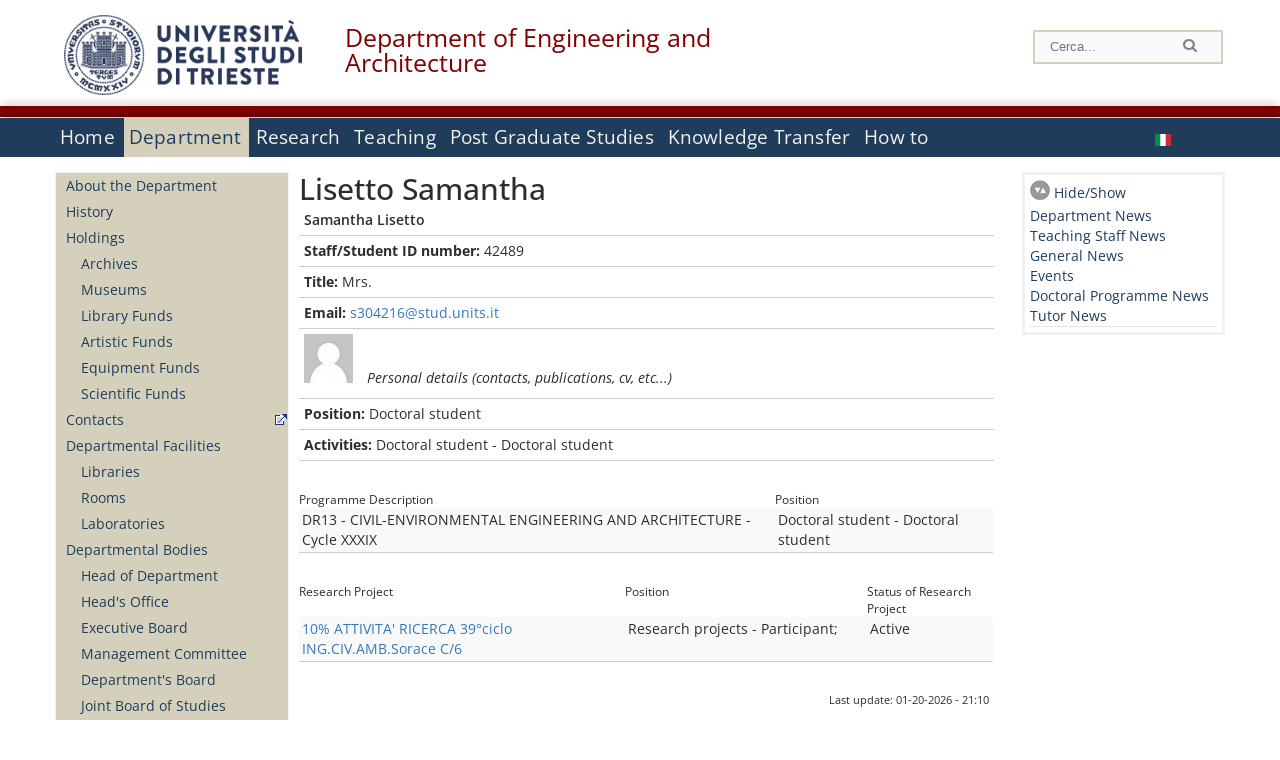

--- FILE ---
content_type: text/html; charset=utf-8
request_url: https://dia.units.it/en/department/people/?q=en/node/94511
body_size: 9895
content:
		
<!DOCTYPE html PUBLIC "-//W3C//DTD XHTML+RDFa 1.0//EN"
  "http://www.w3.org/MarkUp/DTD/xhtml-rdfa-1.dtd">
<html xmlns="http://www.w3.org/1999/xhtml" xml:lang="en" version="XHTML+RDFa 1.0" dir="ltr"
  xmlns:content="http://purl.org/rss/1.0/modules/content/"
  xmlns:dc="http://purl.org/dc/terms/"
  xmlns:foaf="http://xmlns.com/foaf/0.1/"
  xmlns:og="http://ogp.me/ns#"
  xmlns:rdfs="http://www.w3.org/2000/01/rdf-schema#"
  xmlns:sioc="http://rdfs.org/sioc/ns#"
  xmlns:sioct="http://rdfs.org/sioc/types#"
  xmlns:skos="http://www.w3.org/2004/02/skos/core#"
  xmlns:xsd="http://www.w3.org/2001/XMLSchema#">

<head profile="http://www.w3.org/1999/xhtml/vocab">
<meta name="robots" content="noindex"><meta http-equiv="X-UA-Compatible" content="IE=edge">
<!-- >>mobile022016<<  -->
<meta name="viewport" content="width=device-width, initial-scale=1.0">
<!-- >>mobile022016<<  FINE -->
  <meta http-equiv="Content-Type" content="text/html; charset=utf-8" />
<meta name="Generator" content="Drupal 7 (http://drupal.org)" />
<link rel="canonical" href="/en/department/people/lisetto-samantha/94511" />
<link rel="shortlink" href="/en/node/94511" />
  <title>Lisetto Samantha | Department of Engineering and Architecture</title>
	<style type="text/css" media="all">
@import url("https://dia.units.it/modules/system/system.base.css?t988bx");
@import url("https://dia.units.it/modules/system/system.menus.css?t988bx");
@import url("https://dia.units.it/modules/system/system.messages.css?t988bx");
@import url("https://dia.units.it/modules/system/system.theme.css?t988bx");
</style>
<style type="text/css" media="all">
@import url("https://dia.units.it/modules/field/theme/field.css?t988bx");
@import url("https://dia.units.it/modules/node/node.css?t988bx");
@import url("https://dia.units.it/modules/search/search.css?t988bx");
@import url("https://dia.units.it/modules/user/user.css?t988bx");
@import url("https://dia.units.it/sites/all/modules/views/css/views.css?t988bx");
</style>
<style type="text/css" media="all">
@import url("https://dia.units.it/sites/all/modules/ctools/css/ctools.css?t988bx");
@import url("https://dia.units.it/sites/all/modules/dividize/css/dividize.css?t988bx");
@import url("https://dia.units.it/sites/all/modules/panels/css/panels.css?t988bx");
@import url("https://dia.units.it/sites/all/modules/nice_menus/css/nice_menus.css?t988bx");
@import url("https://dia.units.it/sites/all/modules/nice_menus/css/nice_menus_default.css?t988bx");
@import url("https://dia.units.it/modules/locale/locale.css?t988bx");
</style>
<style type="text/css" media="all">
@import url("https://dia.units.it/sites/all/themes/units_dipartimento_rwd/css/reset.css?t988bx");
@import url("https://dia.units.it/sites/all/themes/units_dipartimento_rwd/css/colors.css?t988bx");
@import url("https://dia.units.it/sites/all/themes/units_dipartimento_rwd/css/style-isi.css?t988bx");
@import url("https://dia.units.it/sites/all/themes/units_dipartimento_rwd/css/style-struttura.css?t988bx");
@import url("https://dia.units.it/sites/all/themes/units_dipartimento_rwd/css/responsive.css?t988bx");
</style>
<style type="text/css" media="print">
@import url("https://dia.units.it/sites/all/themes/units_dipartimento_rwd/css/print.css?t988bx");
</style>

<!--[if lte IE 7]>
<link type="text/css" rel="stylesheet" href="https://dia.units.it/sites/all/themes/units_dipartimento_rwd/css/ie.css?t988bx" media="all" />
<![endif]-->

<!--[if IE 6]>
<link type="text/css" rel="stylesheet" href="https://dia.units.it/sites/all/themes/units_dipartimento_rwd/css/ie6.css?t988bx" media="all" />
<![endif]-->
<style type="text/css" media="all">
<!--/*--><![CDATA[/*><!--*/
	.colore-dipartimento{
		color:#800000;
	}
	
	#hpinevidenza-colore-dipartimento{
        border-color:#800000;
		border-style:solid;
		border-width:3px;
		padding:2%;
		margin-bottom:2%;
    }
	#hpinevidenza-colore-dipartimento-scuro{
        border-color:#800000;
		border-style:solid;
		border-width:3px;
		padding:2%;
		margin-bottom:2%;
    }
	
	.colore-dipartimento-scuro{
		color:#800000;
	}
	
	.colore-dipartimento-chiaro{
		color:#800000;
	}		
	
	.bg-colore-dipartimento{
		background-color:#800000;
	}
	
	.bg-colore-dipartimento-scuro{
		background-color:#800000;
	}
	
	.bg-colore-dipartimento-chiaro{
		background-color:#800000;
	}	

	.border-colore-dipartimento{
		border-color:#800000;
	}
	
	.border-colore-dipartimento-scuro{
		border-color:#800000;
	}
	
	.border-colore-dipartimento-chiaro{
		border-color:#800000;
	}
	
	div.more-link {
		border-color:#800000;
	}

	div.Add_testoImage{
		background-color:#800000;
	}
	
	div.more-link {
		border-color:#800000;
	}
	
	#content-home .block .views-row{
		border-left-color:#800000;
	}
	
	div.nomesito a{
		color:#800000;	
	}
	div.nomesito a:hover, div.nomesito a:focus{
		color:#800000;	
	}
	
	#footer, #rightcolumn {
		border-color:#800000;	
	}
	
	li.en{
	visibility:hidden;
	}

	.field.field-name-field-ric-grpr-listapers.field-type-text-long.field-label-hidden{
	visibility:visible;
	max-height:auto;
	} 
/*]]>*/-->
</style>

	<script type="text/javascript" src="https://dia.units.it/misc/jquery.js?v=1.4.4"></script>
<script type="text/javascript" src="https://dia.units.it/misc/jquery-extend-3.4.0.js?v=1.4.4"></script>
<script type="text/javascript" src="https://dia.units.it/misc/jquery-html-prefilter-3.5.0-backport.js?v=1.4.4"></script>
<script type="text/javascript" src="https://dia.units.it/misc/jquery.once.js?v=1.2"></script>
<script type="text/javascript" src="https://dia.units.it/misc/drupal.js?t988bx"></script>
<script type="text/javascript" src="https://dia.units.it/sites/all/modules/nice_menus/js/jquery.bgiframe.js?v=2.1"></script>
<script type="text/javascript" src="https://dia.units.it/sites/all/modules/nice_menus/js/jquery.hoverIntent.js?v=0.5"></script>
<script type="text/javascript" src="https://dia.units.it/sites/all/modules/nice_menus/js/superfish.js?v=1.4.8"></script>
<script type="text/javascript" src="https://dia.units.it/sites/all/modules/nice_menus/js/nice_menus.js?v=1.0"></script>
<script type="text/javascript" src="https://dia.units.it/misc/form.js?v=7.103"></script>
<script type="text/javascript" src="https://dia.units.it/sites/all/modules/custom/interfase_codice_comune/selectall.js?t988bx"></script>
<script type="text/javascript" src="https://dia.units.it/sites/all/modules/dividize/js/dividize.js?t988bx"></script>
<script type="text/javascript" src="https://dia.units.it/sites/all/modules/matomo/matomo.js?t988bx"></script>
<script type="text/javascript">
<!--//--><![CDATA[//><!--
var _paq = _paq || [];(function(){var u=(("https:" == document.location.protocol) ? "https://analytics.ssi.units.it/" : "http://analytics.ssi.units.it/");_paq.push(["setSiteId", "10"]);_paq.push(["setTrackerUrl", u+"matomo.php"]);_paq.push(["setDoNotTrack", 1]);_paq.push(["trackPageView"]);_paq.push(["setIgnoreClasses", ["no-tracking","colorbox"]]);_paq.push(["enableLinkTracking"]);var d=document,g=d.createElement("script"),s=d.getElementsByTagName("script")[0];g.type="text/javascript";g.defer=true;g.async=true;g.src=u+"matomo.js";s.parentNode.insertBefore(g,s);})();
//--><!]]>
</script>
<script type="text/javascript" src="https://dia.units.it/misc/collapse.js?v=7.103"></script>
<script type="text/javascript" src="https://dia.units.it/sites/all/themes/units_dipartimento_rwd/scripts/script-struttura.js?t988bx"></script>
<script type="text/javascript" src="https://dia.units.it/sites/all/themes/units_dipartimento_rwd/scripts/twitter.js?t988bx"></script>
<script type="text/javascript">
<!--//--><![CDATA[//><!--
jQuery.extend(Drupal.settings, {"basePath":"\/","pathPrefix":"en\/","setHasJsCookie":0,"ajaxPageState":{"theme":"units_dipartimento_rwd","theme_token":"-s9VAme6MWfUgB3WBCgLB1BBvUPgcTZAtvJyiZoKCbM","js":{"misc\/jquery.js":1,"misc\/jquery-extend-3.4.0.js":1,"misc\/jquery-html-prefilter-3.5.0-backport.js":1,"misc\/jquery.once.js":1,"misc\/drupal.js":1,"sites\/all\/modules\/nice_menus\/js\/jquery.bgiframe.js":1,"sites\/all\/modules\/nice_menus\/js\/jquery.hoverIntent.js":1,"sites\/all\/modules\/nice_menus\/js\/superfish.js":1,"sites\/all\/modules\/nice_menus\/js\/nice_menus.js":1,"misc\/form.js":1,"sites\/all\/modules\/custom\/interfase_codice_comune\/selectall.js":1,"sites\/all\/modules\/dividize\/js\/dividize.js":1,"sites\/all\/modules\/matomo\/matomo.js":1,"0":1,"misc\/collapse.js":1,"sites\/all\/themes\/units_dipartimento_rwd\/scripts\/script-struttura.js":1,"sites\/all\/themes\/units_dipartimento_rwd\/scripts\/twitter.js":1},"css":{"modules\/system\/system.base.css":1,"modules\/system\/system.menus.css":1,"modules\/system\/system.messages.css":1,"modules\/system\/system.theme.css":1,"modules\/field\/theme\/field.css":1,"modules\/node\/node.css":1,"modules\/search\/search.css":1,"modules\/user\/user.css":1,"sites\/all\/modules\/views\/css\/views.css":1,"sites\/all\/modules\/ctools\/css\/ctools.css":1,"sites\/all\/modules\/dividize\/css\/dividize.css":1,"sites\/all\/modules\/panels\/css\/panels.css":1,"sites\/all\/modules\/nice_menus\/css\/nice_menus.css":1,"sites\/all\/modules\/nice_menus\/css\/nice_menus_default.css":1,"modules\/locale\/locale.css":1,"sites\/all\/themes\/units_dipartimento_rwd\/css\/reset.css":1,"sites\/all\/themes\/units_dipartimento_rwd\/css\/colors.css":1,"sites\/all\/themes\/units_dipartimento_rwd\/css\/style-isi.css":1,"sites\/all\/themes\/units_dipartimento_rwd\/css\/style-struttura.css":1,"sites\/all\/themes\/units_dipartimento_rwd\/css\/responsive.css":1,"sites\/all\/themes\/units_dipartimento_rwd\/css\/print.css":1,"sites\/all\/themes\/units_dipartimento_rwd\/css\/ie.css":1,"sites\/all\/themes\/units_dipartimento_rwd\/css\/ie6.css":1,"0":1}},"dividize":{"selector":"table","width":"870","classes":"dividize-processed","removeHeaders":1,"addLabelHeaders":1,"hideLabels":0,"preserveEvents":1,"preserveDim":1,"enableAltRows":1},"nice_menus_options":{"delay":800,"speed":"slow"},"matomo":{"trackMailto":1}});
//--><!]]>
</script>

    <link rel="alternate stylesheet" title="small" type="text/css" href="//www.units.it/css/small.css" media="screen" />
    <link rel="alternate stylesheet" title="large" type="text/css" href="//www.units.it/css/large.css" media="screen" />
    <link rel="alternate stylesheet" title="xlarge" type="text/css" href="//www.units.it/css/xlarge.css" media="screen" />
<!-- >>mobile022016<< -->
    <!--<link href="/sites/all/themes/units_dipartimento_rwd/css/style-struttura-dinamici.php" rel="stylesheet"/>-->
 <!-- non esiste più il file >>062016<<
	<link href="/siti/dipartimento/sites/all/themes/units_dipartimento_rwd/css/style-struttura-dinamici.php" rel="stylesheet"/>
	-->
<!-- >>mobile022016<< FINE -->    
   <script type="text/javascript" src="//www.units.it/global/styleswitcher.js"></script>
   		<script type="text/javascript">var unitsCookieBannerLang="en";</script>
  
 <!-- >>ga052022 << -->
 <script type="text/javascript"> <!-- per html 1.0 Strict -->
	
	<!--
	//codice javascript per nascondere le righe di visualizzazione
	//here you place the ids of every element you want.
	//var ids=new Array('riga1','riga2','riga0');
	
	function nascondi(id) {
        //safe function to hide an element with a specified id
        if (document.getElementById) { // DOM3 = IE5, NS6
                document.getElementById(id).style.display = 'none';
        }
        else {
                if (document.layers) { // Netscape 4
                        document.id.display = 'none';
                }
                else { // IE 4
                        document.all.id.style.display = 'none';
                }
        }
        id='not_'+id;
        if (document.getElementById) { // DOM3 = IE5, NS6
                document.getElementById(id).style.display = 'block';
        }
        else {
                if (document.layers) { // Netscape 4
                        document.id.display = 'block';
                }
                else { // IE 4
                        document.all.id.style.display = 'block';
                }
        }
	}
	
	function mostra(id) {
        //safe function to show an element with a specified id

        if (document.getElementById) { // DOM3 = IE5, NS6
                document.getElementById(id).style.display = 'block';
        }
        else {
                if (document.layers) { // Netscape 4
                        document.id.display = 'block';
                }
                else { // IE 4
                        document.all.id.style.display = 'block';
                }
        }
        id='not_'+id;
        if (document.getElementById) { // DOM3 = IE5, NS6
                document.getElementById(id).style.display = 'none';
        }
        else {
                if (document.layers) { // Netscape 4
                        document.id.display = 'none';
                }
                else { // IE 4
                        document.all.id.style.display = 'none';
                }
        }
	}
	//-->
</script>
<style type="text/css" media="all">
	  @import url("https://www.units.it/sites/all/themes/units_theme/css/nosass.css");
  </style>
  <style type="text/css" media="all">
    @import url("https://www.units.it/sites/all/modules/custom/eu_cookie_compliance/css/eu_cookie_compliance.css");
  </style>
  <style type="text/css" media="all">
    #units_footer_indirizzo{
      margin-top: 31px !important;
    }
    #eu-cookie-settings{
      transform: none !important;
    }
  </style>
  <!-- Readspeaker -->
  <!-- script per correggere l'errore nella lettura delle pagine generate con parametri get -->
  <script type="text/javascript">
    window.rsConf = { 
      general: { usePost: true }
    };
  </script>
  <!-- nuovo webReader -->
  <!-- <script src="//f1-eu.readspeaker.com/script/8911/ReadSpeaker.js?pids=embhl" type="text/javascript"></script>-->
  <script type="text/javascript" src="https://f1-eu.readspeaker.com/script/8911/webReader/webReader.js?pids=wr"  id="rs_req_Init"></script>
  <!-- Readspeaker -->
</head>
<body class="lang-en">
    <!-- >>ga052022<< inzizio -->
<!-- >>052022<< fine -->
<!-- redirect corsi dsm inizio -->
<!-- redirect fine -->
<div id="container_dip">
	<div id="header">
		<div style=";margin-left:4px;float:left;width:73px;height:auto;">
			<a href="//www.units.it" title="Universit&agrave; degli Studi di Trieste">
				<img class="onlymobile" src="/img/units_sigillo.jpg" alt="Universit&agrave; degli Studi di Trieste" style="max-width:100%"/>
				<img class="nomobile" src="/img/logo_units_3righe.jpg" alt="Universit&agrave; degli Studi di Trieste" style="max-height: 100%;height: 80px"/>
			</a>	
    </div>	
		<div style="float:left;margin-top:5px;margin:left 4px;width:201px;" class="nomesitomobile">
			<!--<a href="//www.units.it" title="Universit&agrave; degli Studi di Trieste">
				<img class="nomobile" src="/img/scritta_units.jpg" alt="Logo Universit&agrave; degli Studi di Trieste" />
			</a>-->
			<!--<a href="//www.units.it" title="Universit&agrave; degli Studi di Trieste">
				<img class="nomobile" src="/img/scritta-dip-units.png" alt="Logo Universit&agrave; degli Studi di Trieste" />
			</a>
			-->
			<div class="nomesito">
				<a class="nomobile" style="float:left; margin-top:5px;margin-left:13rem;" href="/en" title="Department of Engineering and Architecture">				Department of Engineering and Architecture				</a>
								<a class="onlymobile" style="float:left; margin-left:2rem" href="/en" title="Dep. Engineering and Architecture">
				Dep. Engineering and Architecture				</a>
			</div>
		</div> <!--class="left_logo"-->
		
		<div class="right" style="height:74px;">
			<div class="right">
				<!--
				<div id="univ-social" class="left">
				<a href="#"><img src="/sites/all/themes/units_dipartimento_rwd//images/icon-facebook.gif" alt="facebook"></a>
				<a href="#"><img src="/sites/all/themes/units_dipartimento_rwd//images/icon-twitter.gif" alt="twitter"></a>
				</div>
				-->
				<!--<div id="univ-access" class="left">-->
									<!--</div>--> <!--id="univ-access"-->
			</div> <!-- class="right"-->
			<!--<br class="clear"/>--> <!-- >>ga<< 29052014 -->
			<!--<div id="search"> 
							</div>--> <!--id="search"-->
		</div> <!-- class="right"-->		
	</div> <!--id="header"-->
	<div id="barraDipartimentoHeader" class="bg-colore-dipartimento" style="line-height:11px;">&nbsp;</div>
    <div id="menu" class="navigation clearfix">
		<!-- >>mobile - mamo<< -->
		<div id="search"> 
				<!-- inizio search.inc -->
<div id="nav-search" class="nav-search" role="search">
	<form id="search-form" class="search-form" role="search" action="/" method="post" accept-charset="UTF-8" target="_self">
		<div class="form-item">
			<label class="element-invisible" for="edit-search-block-form--2">Search this site </label>
				<input title="Inserisci i termini da cercare." class="form-text" placeholder="Cerca..." type="text" id="search-cerca" name="search_block_form" value="" size="15" maxlength="128">
		</div>
		<div>
			<input alt="Cerca" class="form-submit" type="image" name="submit" src="https://www.units.it/sites/all/themes/units_theme/images/search-button.png">
		</div>

		<div class="form-item form-type-radios">
			<div class="form-item form-type-radio">
				<input type="radio" id="search_persone" name="search_value" checked="" class="form-radio" value="persone">
				<label class="option" for="search_persone">Persone</label>
			</div>
			<div class="form-item form-type-radio">
				<input type="radio" id="search_contenuti" name="search_value" class="form-radio" value="contenuti">
				<label class="option" for="search_contenuti">Contenuti</label>
			</div>
		</div>
	
	</form>
</div>






<div id ="searchimage">	
    <form action="https://www.units.it/search/abook" method='post'> 
		<input type="hidden" name='x' value=''  />
  		<input type="hidden" name='y' value=''  />
  		<input type="image" src="https://www.units.it:443/img/imgall/cerca1.png" style="margin:2pt 3pt 0 0;width:25pt;" alt="search persone"  />
    </form>
</div>
<!--
>>ga102016<< le variabili sono definite in config/config.inc
-->
 <script type="text/javascript" src="https://www.units.it:443/global/search.js"></script>
<!-- fine search.inc -->

		</div> <!--id="search"-->
		<input type="checkbox" name="menuleft_rwd_liv_top" value="" id="menuleft_rwd_liv_top">
		<label for="menuleft_rwd_liv_top"><!--<img src="http://www.units.it/img/btn.png"> migrazione2016 -->
				<img src="https://dia.units.it/sites/all/themes/units_dipartimento_rwd/images/hamburgericon.png">MENU</label>
		<!--fine >>mobile mamo<< -->  
		<div class="nav barra"> <!-- ga062015 -->
			  <div class="region region-menu-principale">
    <div id="block-nice-menus-2" class="block block-nice-menus">

    
  <div class="content">
    <ul class="nice-menu nice-menu-down nice-menu-menu-menu-principale-inglese" id="nice-menu-2"><li class="menu-1805 menu-path-front first odd "><a href="/en">Home</a></li>
<li class="menu-1806 menu-path-node-605 active-trail  even "><a href="/en/department">Department</a></li>
<li class="menu-1826 menu-path-node-619  odd "><a href="/en/research">Research</a></li>
<li class="menu-1836 menu-path-node-629  even "><a href="/en/content/teaching">Teaching</a></li>
<li class="menu-1857 menu-path-node-655  odd "><a href="/en/graduate-schools-home">Post Graduate Studies</a></li>
<li class="menu-1868 menu-path-node-667  even "><a href="/en/knowledge-transfer">Knowledge Transfer</a></li>
<li class="menu-50786 menu-path-node-31835  odd last"><a href="/en/how-to">How to</a></li>
</ul>
  </div>
</div>
<div id="block-locale-language" class="block block-locale">

    
  <div class="content">
    <ul class="language-switcher-locale-url"><li class="en first active"><a href="/en/department/people/lisetto-samantha/94511" class="language-link active" xml:lang="en" title="Lisetto Samantha"><img class="language-icon" typeof="foaf:Image" src="https://dia.units.it/sites/all/modules/languageicons/flags/en.png" width="16" height="12" alt="English" title="English" /></a></li>
<li class="it last"><a href="/it/dipartimento/persone/lisetto-samantha/94510" class="language-link" xml:lang="it" title="Lisetto Samantha"><img class="language-icon" typeof="foaf:Image" src="https://dia.units.it/sites/all/modules/languageicons/flags/it.png" width="16" height="12" alt="Italiano" title="Italiano" /></a></li>
</ul>  </div>
</div>
  </div>
		</div> <!-- ga062015 -->
    </div> <!--id="menu"-->
    
    
    <div id="main">
 		<div id="contentwrapper">

			<div id="leftcolumn">
				<div class="innertube">
				    <div id="box-sub-menu2">
												<div id="sidebar-first" class="column sidebar">
							<div class="section">
								<div id="slide" style="background: no-repeat center">
																	</div>
								<!-- >>mobile<< -->
								<input type="checkbox" name="menuleft_rwd" value="" id="menuleft_rwd">
								<label for="menuleft_rwd">MENU - 								<img src="https://dia.units.it/sites/all/themes/units_dipartimento_rwd/images/Hamburger_resized.jpg"></label>
								<!--fine >>mobile<< -->
				 				  <div class="region region-sidebar-first">
    <div id="block-menu-block-2" class="block block-menu-block">

    
  <div class="content">
    <div class="menu-block-wrapper menu-block-2 menu-name-menu-menu-principale-inglese parent-mlid-0 menu-level-2">
  <ul class="menu clearfix"><li class="first leaf menu-mlid-1807"><a href="/en/department/about-department">About the Department</a></li>
<li class="leaf menu-mlid-1808"><a href="/en/department/history">History</a></li>
<li class="expanded menu-mlid-1809"><a href="/en/department/holdings/Archives">Holdings</a><ul class="menu clearfix"><li class="first leaf menu-mlid-1875"><a href="/en/department/holdings/Archives">Archives</a></li>
<li class="leaf menu-mlid-1877"><a href="/en/department/holdings/Museums">Museums</a></li>
<li class="leaf menu-mlid-1879"><a href="/en/department/holdings/Library-Funds">Library Funds</a></li>
<li class="leaf menu-mlid-1881"><a href="/en/department/holdings/Artistic-Funds">Artistic Funds</a></li>
<li class="leaf menu-mlid-1883"><a href="/en/department/holdings/Equipment-Funds">Equipment Funds</a></li>
<li class="last leaf menu-mlid-1885"><a href="/en/department/holdings/Scientific-Funds">Scientific Funds</a></li>
</ul></li>
<li class="leaf menu-mlid-1810"><a href="https://www.units.it/strutture/index.php/from/abook/strutture/042000" rel="external" target="_blank">Contacts</a></li>
<li class="expanded menu-mlid-3703"><a href="/en/department/departmental-facilities">Departmental Facilities</a><ul class="menu clearfix"><li class="first leaf menu-mlid-5077"><a href="/en/department/departmental-facilities/libraries">Libraries</a></li>
<li class="leaf menu-mlid-4654"><a href="/en/department/departmental-facilities/rooms/AC">Rooms</a></li>
<li class="last leaf menu-mlid-4656"><a href="/en/department/departmental-facilities/laboratories/LA%2CLR">Laboratories</a></li>
</ul></li>
<li class="expanded menu-mlid-1813"><a href="/en/department/departmental-bodies/head-of-department">Departmental Bodies</a><ul class="menu clearfix"><li class="first leaf menu-mlid-138346"><a href="/en/department/departmental-bodies/head-of-department">Head of Department</a></li>
<li class="leaf menu-mlid-138347"><a href="/en/department/departmental-bodies/head-office">Head&#039;s Office</a></li>
<li class="leaf menu-mlid-138348"><a href="/en/department/departmental-bodies/executive-board">Executive Board</a></li>
<li class="leaf menu-mlid-138349"><a href="/en/department/departmental-bodies/management-committee">Management Committee</a></li>
<li class="leaf menu-mlid-138350"><a href="/en/department/departmental-bodies/department-board">Department&#039;s Board</a></li>
<li class="leaf menu-mlid-138351"><a href="/en/department/departmental-bodies/joint-board-of-studies">Joint Board of Studies</a></li>
<li class="leaf menu-mlid-1815"><a href="/en/department/departmental-bodies/committees">Committees</a></li>
<li class="leaf menu-mlid-138352"><a href="/en/department/departmental-bodies/boards-of-studies">Boards of Studies</a></li>
<li class="last leaf menu-mlid-138353"><a href="/en/department/departmental-bodies/doctoral-studies-boards">Doctoral Studies Boards</a></li>
</ul></li>
<li class="expanded active-trail menu-mlid-1816"><a href="/en/department/people/allpers" class="active-trail">People</a><ul class="menu clearfix"><li class="first leaf menu-mlid-1817"><a href="/en/department/people/allpers">Departmental Staff</a></li>
<li class="leaf menu-mlid-138354"><a href="/en/department/people/teaching-staff">Teaching Staff</a></li>
<li class="leaf menu-mlid-138355"><a href="/en/department/people/research-grant-holders">Research Grant Holders</a></li>
<li class="leaf menu-mlid-138356"><a href="/en/department/people/technical-administrative-and-service-staff">Technical-administrative and Service Staff</a></li>
<li class="leaf menu-mlid-138357"><a href="/en/department/people/tutor">Tutor</a></li>
<li class="leaf menu-mlid-138358"><a href="/en/department/people/other-staff">Other Staff</a></li>
<li class="leaf menu-mlid-138359"><a href="/en/department/people/doctoral-students">Doctoral Students</a></li>
<li class="leaf menu-mlid-138360"><a href="/en/department/people/disability-service-and-sld">Disability service and SLD</a></li>
<li class="leaf menu-mlid-138361"><a href="/en/department/people/academic-office">Academic Office</a></li>
<li class="last leaf menu-mlid-138362"><a href="/en/department/people/administrative-office">Administrative Office</a></li>
</ul></li>
<li class="leaf menu-mlid-1820"><a href="/en/department/regulations">Regulations</a></li>
<li class="leaf menu-mlid-1822"><a href="/en/research/conferences">Conferences</a></li>
<li class="leaf menu-mlid-1823"><a href="/en/department/media">Media</a></li>
<li class="leaf menu-mlid-1824"><a href="/en/department/gallery">Gallery</a></li>
<li class="last leaf menu-mlid-1825"><a href="https://www.units.it/ateneo/albo" rel="external" target="_blank">Calls - Official University Noticeboard</a></li>
</ul></div>
  </div>
</div>
  </div>
								
							</div><!-- class="section"-->
						</div> <!-- /#sidebar-first -->
											</div> <!-- /#box-sub-menu -->
					
					<div style="clear:left;" /></div>
			
										<div class="box-left-bottom border-colore-dipartimento" style="width:100%;">
						  <div class="region region-left-bottom">
    <div id="block-block-4" class="block block-block">

    
  <div class="content">
    
		<ul class="elenco_links">
<!-- >>pl082018<< nascosta la voce Contattti, richiesta Ilaria Garofolo
		<li class="links-contatti"><a href="https://www.units.it/strutture/index.php/from/abook/strutture/">Contacts</a></li>
-->
		<li class="links"><a href="https://www.units.it/ateneo/link-utili">Useful Links</a></li>
				<li class="area-riservata"><a href="/en/user?destination=department/people/">Login</a></li>
						</ul>  </div>
</div>
  </div>
					</div><!-- class="box-left-bottom border-facolta"-->	
								
				</div>
				
			</div> <!-- leftcolumn -->



		    <div id="contentcolumn">
									<div id="inner_contentcolumn">
					<script>
					function apriChiudiRightColumn(){
						$ = jQuery.noConflict();
						if( $('#rightcolumnCollapsable').is(':visible') ) {
							$("#rightcolumnCollapsable").slideToggle(400,rightEndCollapse);
						}
						else {
							$("#contentcolumn table").css("width","75%");
							$("#contentcolumn .view-id-all_pers table").css("width","100%");
							$("#rightcolumnCollapsable").slideToggle(400);
						}
					}
					function rightEndCollapse(){
						$("#contentcolumn table").css("width","100%");
					}
					</script>		
					<div class="section">

								    
				
												<!--<div id="breadcrumb"></div>-->
						
								<a id="main-content"></a>
			    
																	
			
						<!-- Eliminate le tabs Visualizza e Modifica nel sito pubblico -->
						<!-- inizio ga 17042013 -->
												<!-- fine ga 17042013 -->
						<h2 id="h2-94511" class="with-tabs">Lisetto Samantha</h2>			
												<div class="tabs">
													</div><!-- class="tabs"-->
									
						<!-- FINE - Eliminate le tabs Visualizza e Modifica nel sito pubblico -->
			
																		  <div class="region region-content">
    <div id="block-system-main" class="block block-system">

    
  <div class="content">
    <div id="node-94511" class="node node-all-pers node-full clearfix" about="/en/department/people/lisetto-samantha/94511" typeof="sioc:Item foaf:Document">
      <span property="dc:title" content="Lisetto Samantha" class="rdf-meta element-hidden"></span>
  
  <div class="content clearfix">
    <div class="field field-name-field-all-pers-cognome field-type-text field-label-hidden"><div class="field-items"><div class="field-item even"><strong>Samantha Lisetto </strong></div></div></div><div class="field field-name-field-all-pers-matri field-type-number-integer field-label-inline clearfix"><div class="field-label">Staff/Student ID number:&nbsp;</div><div class="field-items"><div class="field-item even">42489</div></div></div><div class="field field-name-field-all-pers-titolo field-type-text field-label-inline clearfix"><div class="field-label">Title:&nbsp;</div><div class="field-items"><div class="field-item even">Mrs.</div></div></div><div class="field field-name-field-all-pers-email field-type-text field-label-inline clearfix"><div class="field-label">Email:&nbsp;</div><div class="field-items"><div class="field-item even"><a href="mailto:s304216@stud.units.it">s304216@stud.units.it</a></div></div></div><div class="field field-name-field-all-pers-linkphbk field-type-link-field field-label-hidden"><div class="field-items"><div class="field-item even"><a style='display:inline-block;' href='https://www.units.it/persone/index.php/from/abook/persona/42489'><img alt='Scheda persona: recapiti, pubblicazioni, curriculum vitae' src='/sites/all/modules/custom/isi_formatters/icons/avatardrupalpiccola.png' > </a><p class='phonebbok' style='font-style:italic;display:inline-block;padding-left:2%;'> Personal details (contacts, publications, cv, etc...)</p><br /></div></div></div><div class="field field-name-field-all-all-ruoloatt field-type-list-text field-label-inline clearfix"><div class="field-label">Position:&nbsp;</div><div class="field-items"><div class="field-item even">Doctoral student</div></div></div><div class="field field-name-field-all-all-gruppoatt field-type-list-text field-label-inline clearfix"><div class="field-label">Activities:&nbsp;</div><div class="field-items"><div class="field-item even">Doctoral student - Doctoral student</div></div></div>
    <div style="margin-top:30px;margin-bottom:30px;">
    
    </div>

    <div style="margin-top:30px;margin-bottom:30px;">
    <table class="views-table" >
	<thead>
	<tr>
			<!--<th>Programme Code</th> --><!-- >>responsive<< -->
		<th>Programme Description</th>
		<th>Position</th>
		</tr>
	</thead>
	<tbody>
		<tr class=" views-row-first odd">
			<!--<td></td>--><!-- >>responsive<< -->
			<td>DR13 - CIVIL-ENVIRONMENTAL ENGINEERING AND ARCHITECTURE - Cycle XXXIX </td>
			<!--<td>770</td>-->
			<td>Doctoral student - Doctoral student		</tr>
		</tbody>
</table>
    </div>
    <div style="margin-top:30px;margin-bottom:30px;">
    
    </div>
	<div style="margin-top:30px;margin-bottom:30px;">
        <div id="pers-prgr"><!-- >>responsive<< -->
	<table class="views-table" >
		<thead>
		<tr>
									<th class="views-align-left">Research Project</th>
				<th class="views-align-left ruolo">Position</th>
				<th class="views-align-left ruolo">Status of Research Project							</tr>
		</thead>
		<tbody>
				<p class="dividize-label onlymobile"> Progetti </p> <!-- responsive -->
							<tr class=" views-row-first odd">
					<td><a href='?q=en/node/127390'>10% ATTIVITA' RICERCA 39°ciclo ING.CIV.AMB.Sorace C/6</a></td>
					<td class="persprogruolo">Research projects - Participant; </td>
																		<td>Active</td>
											
				</tr>

			</tbody>
	</table>
	</div><!-- >>responsive<< -->

    </div>
	
	<div class="data_ultima_modifica"> Last update: 01-20-2026 - 21:10 </div>
</div>


</div>  </div>
</div>
  </div>
											</div><!-- class="section"-->

					<!-- >>mobile<< Spostata la div rightcolumn per mobile -->
																<div id="rightcolumn">
							<div class="inner_rightcolumn">
								<div style="height:26px;">
									<a href="javascript:apriChiudiRightColumn()" class="openclose">Hide/Show</a>
								</div>
									<div id="rightcolumnCollapsable">
																																																																															<div class="box-border-bottom">
													<div id="block-block-2" class="block block-block">

    
  <div class="content">
    <div id="block-menu-block-4" class="block block-menu-block">

    
  <div class="content">
    <div class="menu-block-wrapper menu-block-4 menu-name-menu-menu-news-and-announcements parent-mlid-0 menu-level-1">
  <ul class="menu clearfix"><li class="first leaf menu-mlid-642"><a href="/en/department-news/all_avdp">Department News</a></li>
<li class="leaf menu-mlid-644"><a href="/en/teaching-staff-news/all_avdc">Teaching Staff News</a></li>
<li class="leaf menu-mlid-646"><a href="/en/news/all_news">General News</a></li>
<li class="leaf menu-mlid-648"><a href="/en/events/all_evnt">Events</a></li>
<li class="leaf menu-mlid-18482"><a href="/en/department-news-doct/doctoral-news">Doctoral Programme News</a></li>
<li class="leaf menu-mlid-14414"><a href="/en/newstutor">Tutor News</a></li>
</ul></div>
  </div>
</div>
  </div>
</div>
												</div>
																					  <!---->
									</div>
							</div>
						</div>
					



										<!---->
					
				</div> <!-- inner contentcolumn -->
			</div> <!-- contentcolumn -->
		</div> <!-- contentwrapper -->

		<div id="link-utili-mobile" class="link-utili box-left-bottom border-colore-dipartimento"></div>			
		
    </div> <!-- /#main -->

	<!--<br class="clear"/>--> <!-- >>ga<< 29052014 -->
<!-- COLORE DIPARTIMENTO -->	     	
	<div id="footer">
		<div id="barraDipartimentoFooter" class="bg-colore-dipartimento"></div>
		<div class="logobianco">
			<a href="/">
			  <!--<img alt="units logo" 
			  src="https://dia.units.it/sites/all/themes/units_dipartimento_rwd/images/units-logo-bianco.png" height="auto" width="75">-->
			  <img alt="units logo" 
			  src="/img/logo-units-footer.png" height="auto" width="75">
			  <!--  <img width="75" height="auto" alt="units logo" src="www.units.it/sites/all/themes/units_theme/units-logo-bianco.png"> TODO2016 -->
			</a>
			<span class="nolink solo_mobile">Università degli studi di Trieste</span class="nolink">
		</div>
		
		<!--<div class="copyright copyright-dipartimento">
			Per segnalazioni invia mail a: <a href="mailto:dipweb@units.it">Gestore del Sito</a>
		</div>-->
		<div class="float-right">
			<ul class="menu nav copyright copyright-dipartimento">
				<li class="first leaf nascondi_mobile"><span class="nolink">Per segnalazioni invia mail a: </span></li>
				<li class="leaf"><a href="mailto:webmaster.dia@units.it">Gestore del Sito</a></li>
			</ul>
			<ul class="menu nav copyright copyright-dipartimento allinea_sx">
				<li class="first leaf nascondi_mobile"><span class="nolink">©2016 University of Trieste</span></li>
				<li class="leaf nascondi_mobile"><span class="nolink">&nbsp;-&nbsp;</span></li>
				<li class="leaf interlinea"><a rel="external" href="https://www.units.it/search/sitemap">mappa&nbsp;sito</a></li>
				<li class="leaf interlinea"><a rel="external" href="https://www.units.it/dove/mappe">dove&nbsp;siamo</a></li>
				<li class="leaf interlinea"><a rel="external" href="https://www.units.it/privacy">Privacy</a></li>
			</ul>
		</div>
		<div class="rigatop">
		</div>
		<div class="footeraddress" id="footeraddress">
			<div class="allinea_sx">
							Via Alfonso Valerio 6/1, 34127 Trieste, Italia  -  Tel.  +39 0405587300 P.IVA 00211830328 - C.F. 80013890324 - <a href="https://www.units.it/operazionetrasparenza/files/codici_per_sito.pdf">Fatturazione elettronica</a> - P.E.C.:&nbsp;dia@pec.units.it				
			</div>
		</div>
			<!-- INIZIO GRAFICA COORDINATA : cookie [cookiebanner_units] -->
		<div class="container footer_indirizzo">
			<button id="eu-cookie-settings" type="button" class="eu-cookie-withdraw-tab" style="position:inherit; background:transparent;background-color: #1f3d5a;width: 100%;color:#fff">Rivedi le tue scelte sui cookies</button>
		</div>
		<div id ='sliding-popup'><div id="button-close">
  <button type="button" class="eu-cookie-withdraw-button" aria-label="❌ dismiss cookie message">❌</button>
  </div>
  <div class="eu-cookie-compliance-banner eu-cookie-compliance-banner-info eu-cookie-compliance-banner--categories">
  <!--<button type="button" class="eu-cookie-withdraw-button">Chiudi</button>-->
    <div class="popup-content info">
      <div id="popup-text">
        <p>Our website uses cookies. By continuing we assume your consent to deploy cookies, as detailed in our <a href="https://www.units.it/cookie">cookies policy</a></p>
              </div>
              <div id="eu-cookie-compliance-categories" class="eu-cookie-compliance-categories">
                      <div class="eu-cookie-compliance-category">
              <div>
                <input type="checkbox" name="cookie-categories" id="cookie-category-tecnici"
                      value="tecnici"
                      checked                      disabled >
                <label for="cookie-category-tecnici">Essential cookies</label>
              </div>
                          <div class="eu-cookie-compliance-category-description"></div>
                      </div>
                      <div class="eu-cookie-compliance-category">
              <div>
                <input type="checkbox" name="cookie-categories" id="cookie-category-social"
                      value="social"
                                             >
                <label for="cookie-category-social">Social cookies</label>
              </div>
                          <div class="eu-cookie-compliance-category-description"></div>
                      </div>
                      <div class="eu-cookie-compliance-category">
              <div>
                <input type="checkbox" name="cookie-categories" id="cookie-category-cookie-video"
                      value="cookie_video"
                                             >
                <label for="cookie-category-cookie-video">Video cookies</label>
              </div>
                          <div class="eu-cookie-compliance-category-description">You Tube</div>
                      </div>
                                <div class="eu-cookie-compliance-categories-buttons">
              <button type="button"
                      class="eu-cookie-compliance-save-preferences-button">Save preferences</button>
            </div>
                  </div>
      
      <div id="popup-buttons" class="eu-cookie-compliance-has-categories">
        <button type="button" class="agree-button eu-cookie-compliance-default-button">Accept all cookies</button>
        <button type="button" class="eu-cookie-withdraw-button">Reject All</button>
      </div>
    </div>
  </div></div>		<script src="https://www.units.it/sites/all/modules/custom/grafica-coordinata-master/js/eu_cookie_compliance.js"></script>
	<!-- //>>ga052022<< fine GRAFICA INTEGRATA COOKIE -->   
	</div>
</div> <!-- /#container -->


    <script>
	  if ( jQuery('span').hasClass('language-link') )
				{
					jQuery('span.language-link').css({
					'visibility':'hidden'
					});
				};	
 /* >>ga052015<< inizio */ 
 	var tmpUrl = document.domain;
     //document.getElementById("contentcolumn").innerHTML = tmpUrl;
	if (tmpUrl === 'dsm.cicmsdev.units.it' || tmpUrl === 'dsm.units.it')
	 {
		 if ( jQuery('h2').hasClass('with-tabs') )
				{
					jQuery('h2.with-tabs').addClass("titoloDSM");
				};
	 } 
	 else if (tmpUrl === 'dsv.units.it')
	 {
		 if ( jQuery('h2').hasClass('with-tabs') )
				{
					jQuery('h2.with-tabs').addClass("titoloDSV");
				};
	 }; 
 /* >>ga052015<< fine */ 
  </script>

</body>
</html>
